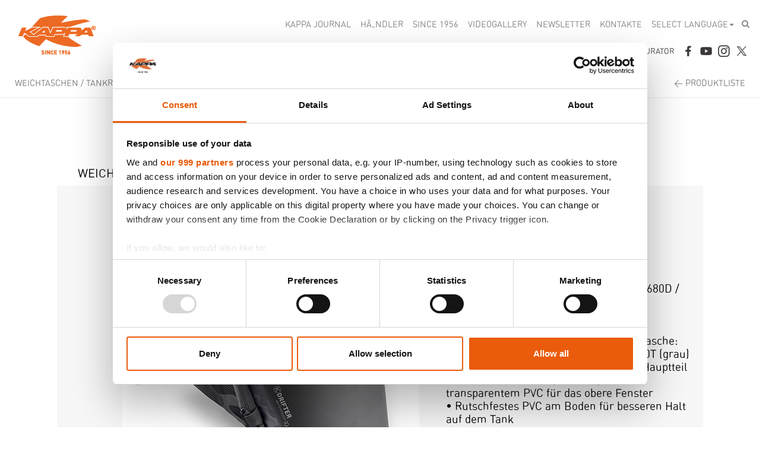

--- FILE ---
content_type: text/html; charset=UTF-8
request_url: https://www.kappamoto.de/Weichtaschen/Tankruckscken/DR01
body_size: 6962
content:
<!DOCTYPE html>
<html lang="it">
<head>
	<!-- Google Tag Manager -->
<script>(function(w,d,s,l,i){w[l]=w[l]||[];w[l].push({'gtm.start':
new Date().getTime(),event:'gtm.js'});var f=d.getElementsByTagName(s)[0],
j=d.createElement(s),dl=l!='dataLayer'?'&l='+l:'';j.async=true;j.src=
'https://www.googletagmanager.com/gtm.js?id='+i+dl;f.parentNode.insertBefore(j,f);
})(window,document,'script','dataLayer','GTM-TBGTTFL');</script>
<!-- End Google Tag Manager -->
	
    <meta charset="utf-8">
    <meta http-equiv="X-UA-Compatible" content="IE=edge">
    <meta name="viewport" content="width=device-width, initial-scale=1">
	
            <title>DR01 - Tankrucksäcken</title>
        <meta name="description" content="Wasserdichter Tankrucksack mit 10 L. Fassungsverm&ouml;gen und patentiertem TANKLOCK-System<br /><br />&bull; Au&szlig;enmaterial aus Polyestergewebe..."/>
        <meta name="keywords" content="DR01, Tankrucksäcken">
            <base href="https://www.kappamoto.de/">
        <link rel="icon" href="./a/favicon/favicon-16x16.png">
    <link rel="apple-touch-icon" sizes="57x57" href="./a/favicon/apple-icon-57x57.png">
    <link rel="apple-touch-icon" sizes="60x60" href="./a/favicon/apple-icon-60x60.png">
    <link rel="apple-touch-icon" sizes="72x72" href="./a/favicon/apple-icon-72x72.png">
    <link rel="apple-touch-icon" sizes="76x76" href="./a/favicon/apple-icon-76x76.png">
    <link rel="apple-touch-icon" sizes="114x114" href="./a/favicon/apple-icon-114x114.png">
    <link rel="apple-touch-icon" sizes="120x120" href="./a/favicon/apple-icon-120x120.png">
    <link rel="apple-touch-icon" sizes="144x144" href="./a/favicon/apple-icon-144x144.png">
    <link rel="apple-touch-icon" sizes="152x152" href="./a/favicon/apple-icon-152x152.png">
    <link rel="apple-touch-icon" sizes="180x180" href="./a/favicon/apple-icon-180x180.png">
    <link rel="icon" type="image/png" sizes="192x192" href="./a/favicon/android-icon-192x192.png">
    <link rel="icon" type="image/png" sizes="32x32" href="./a/favicon/favicon-32x32.png">
    <link rel="icon" type="image/png" sizes="96x96" href="./a/favicon/favicon-96x96.png">
    <link rel="icon" type="image/png" sizes="16x16" href="./a/favicon/favicon-16x16.png">
    <link rel="manifest" href="./a/favicon/manifest.json">
    <meta name="msapplication-TileColor" content="#ffffff">
    <meta name="msapplication-TileImage" content="./a/favicon/ms-icon-144x144.png">
    <meta name="theme-color" content="#ffffff">

    <link href="//fonts.googleapis.com/css?family=Roboto+Condensed:400,700" rel="stylesheet" type="text/css">
        <link rel="stylesheet" href="a/css/all.css?version=202601222047">
    <link href="a/css/rs-plugin/settings.css" rel="stylesheet">
    
    <!-- HTML5 shim and Respond.js for IE8 support of HTML5 elements and media queries -->
    <!--[if lt IE 9]>
    <script src="https://oss.maxcdn.com/html5shiv/3.7.2/html5shiv.min.js"></script>
    <script src="https://oss.maxcdn.com/respond/1.4.2/respond.min.js"></script>
    <![endif]-->

    <!--<script src="a/js/jquery.min.js"></script>-->
    
    	    <script src="a/js/jquery-2.1.1.js"></script>
    	<script src="a/js/jquery-ui.min.js"></script>
        
    
    <script src="a/js/bootstrap.min.js"></script>
    <script src="a/js/jquery.blueimp-gallery-min.js"></script>
    <script src="a/js/bootstrap-image-gallery.min.js"></script>
    <script src="a/js/ie10-viewport-bug-workaround.js"></script>
    <script src="a/js/jquery.themepunch.tools.min.js"></script>
    <script src="a/js/jquery.themepunch.revolution.min.js"></script>
    
    <script src="a/js/jquery.bxslider-rahisified.min.js"></script>
    
    
    <!--    <script src="a/js/jPushMenu.js"></script>-->
    <script src="a/js/mainNav.js"></script>
    <script src="a/js/bootstrap-select.js"></script>
    <script src="a/js/isotope.pkgd.min.js"></script>
    <script src="a/js/wow.min.js"></script>
    <script src="common/javascript.js"></script>
    <!--    <script src="a/js/jquery.sticky.js"></script>-->
    <script src="a/js/jquery.mb.YTPlayer.min.js"></script>
    <script src="a/js/apikey.js"></script>
    <script src="a/js/utility.js?version=202601222047"></script>
    <script src="a/js/velocity.min.js"></script>

	    
    
    <script>
        $(function () {
            $('.dropdown-toggle').dropdown();
            $('.selectpicker').selectpicker();
            if (/Android|webOS|iPhone|iPad|iPod|BlackBerry/i.test(navigator.userAgent)) {
                $('.selectpicker').selectpicker('mobile');
            }

            news.init();
            videoInterni.init();

            var $wow = new WOW({
                offset: 80,
                mobile: false
            });
            $wow.init();

            var $search = $('#search-nav-input');
            $('.navbar-form .fa-search').on('click', function (event) {
                $search.toggle('slide', {direction: 'right'}, 500);
            });

            $('a[href^="#"]').on('click', function (e) {
                e.preventDefault();

                var hash = this.hash;

                $('html, body').animate({
                    scrollTop: ($(hash).offset().top) - $('#main-navigation').height()
                }, 900);
            });

            if ($('#rassegna-tutte').length > 0) {

                $(window).on('load', function () {
                    var minHeightRS = 0,
                        rassegnaRiga = $('.rassegna-riga');

                    rassegnaRiga.each(function () {
                        if ($(this).height() > minHeightRS || minHeightRS == 0) {
                            minHeightRS = $(this).height();
                        }
                    });

                    rassegnaRiga.height(minHeightRS);
                });
            }

                        catalogo.init();
            prodottoFotogallery.init();
            prodottoSlider.init();
            accessori.init();
            correlati.init();
            gallery.init();
            iconeColori.init();
                    });
    </script>

        
</head>
<body class="lang-5 cms">
<!-- Google Tag Manager (noscript) -->
<noscript><iframe src="https://www.googletagmanager.com/ns.html?id=GTM-TBGTTFL"
height="0" width="0" style="display:none;visibility:hidden"></iframe></noscript>
<!-- End Google Tag Manager (noscript) --><div id="fb-root"></div>
<header>
    <div class="container-fluid">
        <nav class="navbar" id="main-navigation">
            <div class="container-fluid">
                <div class="navbar-header">
                    <button type="button" class="navbar-toggle">
                        <span class="icon-bar"></span>
                        <span class="icon-bar"></span>
                        <span class="icon-bar"></span>
                    </button>
                    <div class="navbar-brand">
                                                <a href="./?lingua_sito=de">
                            <img src="a/img/logo_kappa.png" data-at2x="a/img/logo_kappa@2x.png" class="img-responsive" alt="Kappa since 1956"/>
                        </a>
                                            </div>
                </div>
                <div class="collapse navbar-collapse" id="myNavbar">
                    <ul class="nav navbar-nav col-xs-pull-12" id="secondary-nav">
            <li >
            <a href="./kappa-journal-de/" >kappa journal</a>
        </li>
                <li >
            <a href="./Distributori-e-rivenditori-de/" >HÃ„NDLER</a>
        </li>
                <li >
            <a href="./Corporate-de/kappa-since-1956-de/" >Since 1956</a>
        </li>
                <li >
            <a href="./videogallery-de/" >Videogallery</a>
        </li>
                <li >
            <a href="./newsletter-de/" >Newsletter</a>
        </li>
                <li >
            <a href="./Kontakte/" >Kontakte</a>
        </li>
        

            <li class="dropdown">
            <a href="#" class="dropdown-toggle" data-toggle="dropdown" role="button" aria-haspopup="true" aria-expanded="false">SELECT LANGUAGE<span class="caret"></span></a>
            <ul class="dropdown-menu">
                <li><a href="./?lingua_sito=it">ITALIANO</a></li>
                <li><a href="./?lingua_sito=de">DEUTSCH</a></li>
                <li><a href="./?lingua_sito=en">ENGLISH</a></li>
<!--                <li><a href="./us">ENGLISH - USA</a></li>-->
                <li><a href="./?lingua_sito=es">ESPANOL</a></li>
                <li><a href="./?lingua_sito=fr">FRANCAIS</a></li>
            </ul>
        </li>
        <li>
        <form class="navbar-form hidden-xs" role="search" action="./search/" method="GET"><input type="text" class="form-control" placeholder="Search..." style="display: none;" id="search-nav-input" name="cercaText"><i class="fa fa-search"></i></form>
    </li>
</ul>
                    <br><ul class="nav navbar-nav col-xs-push-12" id="primary-nav">
    
            <li >
                            <a href="./Nachrichten/" >NEWS</a>
                    </li>
                <li >
                            <a href="./kofferserien/" >Kofferserien</a>
                    </li>
                <li class="active">
                            <a href="./Weichtaschen/" ><span>Weichtaschen</span></a>
                    </li>
                <li >
                            <a href="./Helme/" >Helme</a>
                    </li>
                <li >
                            <a href="./Scheiben/" >Scheiben</a>
                    </li>
                <li >
                            <a href="./Fur-Ihr-Motorrad/" >Für Ihr Motorrad</a>
                    </li>
                <li >
                            <a href="./Weitere-Produkte/" >Weitere Produkte</a>
                    </li>
                <li >
                            <a href="http://configuratore.kappamoto.com/?lingua_sito=de" target="_blank">Bike configurator</a>
                    </li>
        
    <li class="hidden-portrait"><a href="https://www.facebook.com/kappamoto" target="_blank" id="nav-ico-fb">&nbsp;</a></li>
    <li class="hidden-portrait"><a href="https://www.youtube.com/user/TheKappaChannel" target="_blank" id="nav-ico-yt">&nbsp;</a></li>
    <li class="hidden-portrait"><a href="https://www.instagram.com/kappamoto_official/" target="_blank" id="nav-ico-ig">&nbsp;</a></li>
    <li class="hidden-portrait"><a href="https://twitter.com/kappamoto1" target="_blank" id="nav-ico-twitter">&nbsp;</a></li>
</ul>
                </div>
            </div>
        </nav>
    </div><!--/ .container-fluid -->
</header>

<div class="container-fluid main">
    <link rel="stylesheet" href="a/css/equalheight.css">
<link rel="stylesheet" href="a/fancybox/jquery.fancybox.css">
<link rel="stylesheet" href="a/css/pdp.css">
<script src="a/js/velocity.min.js"></script>
<script src="a/js/jquery.imgpreload.min.js"></script>
<script src="a/js/jquery.mousewheel.min.js"></script>
<script src="a/fancybox/jquery.fancybox.pack.js"></script>
<script src="a/js/pdp.js"></script>

<!-- uso stesso slider della home -->
<script src="a/js/homeSlider.js"></script>


<div class="row" id="prodotto-testata">
    <div class="col-xs-12">
        <div class="row" id="breadcrumbs">
    <div class="col-xs-12 col-sm-9">
        <span><a href="./Weichtaschen/" >Weichtaschen</a></span>  /  <span>Tankrucksäcken</span>  /  <span>DR01</span>    </div>
    <div class="col-xs-12 col-sm-3 hidden-xs text-right">
        &lt; <a href="./Weichtaschen/">PRODUKTLISTE</a>
    </div>
</div>

        <div class="pre_gallery" style="padding-top:78px">
            <div class="row section block-helmet-wrap">
    <div class="col-xs-12 col-md-10 col-md-offset-1">

        <div class="row block-helmet-head">
            <div class="col-xs-12 col-md-7 bread">
                <h2 class="block-helmet-head breadcrumbs"><span><a href="./Weichtaschen/" >Weichtaschen</a></span> &#x2192; <span>Tankrucksäcken</span></h2>
            </div>
            <div class="col-xs-12 col-md-5 name">
                <h2 class="block-helmet-head product-name"><span>&#x2192; </span>DR01</h2>
            </div>
        </div>

        <div class="row block-helmet">
            <div class="col-xs-12 col-md-7">
                
                                    <div class="img-big nocolor" style="margin-top:30px">
                      <div style="position:relative;width:auto;" >
                        <img src="https://media.kappamoto.com/AK-Prodotti/foto/DR01.jpg" class="center-block img-responsive" title="DR01"/>
									              </div>                            
                    </div>
                            </div>
            <div class="col-xs-12 col-md-5">
                <div class="desc">
                    <p>
                                        <br><br>Wasserdichter Tankrucksack mit 10 L. Fassungsverm&ouml;gen und patentiertem TANKLOCK-System<br /><br />&bull; Au&szlig;enmaterial aus Polyestergewebe 1680D / PU-Beschichtung (schwarz)<br />&bull; Innenfutter aus Polyestergewebe 210D (schwarz)<br />&bull; Herausnehmbare wasserdichte Innentasche: w&auml;rmebehandeltes Polyestergewebe 190T (grau)<br />&bull; Thermogeschwei&szlig;tes Kartenfach mit Hauptteil aus 500D PVC-Plane (schwarz) und transparentem PVC f&uuml;r das obere Fenster<br />&bull; Rutschfestes PVC am Boden f&uuml;r besseren Halt auf dem Tank<br />&bull; Interne Polypropylen- und EVA-Verst&auml;rkungen, die Steifigkeit und Stabilit&auml;t erh&ouml;hen<br />&bull; UV-getestete Stoffe<br />&bull; Sicherheitsgurt zur Befestigung am Lenker<br />&bull; Abnehmbares wasserdichtes Karten-/Ger&auml;tefach<br />&bull; Ausgestattet mit einem Kabelanschluss zum Aufladen Ihrer elektronischen Ger&auml;te<br />&bull; Ton-in-Ton-Druck mit Tarnoptik<br />&bull; 3M-Reflexdrucke f&uuml;r verbesserte passive Sichtbarkeit<br />&bull; Seitentaschen<br />&bull; SAB-zertifizierte Rei&szlig;verschl&uuml;sse<br />&bull; Erweiterbar von 10 Liter auf 15 L.<br /><br />Das TANKLOCK System besteht aus einem spezifischen Befestigungsring (BF_ _K). Mit dem BF muss man eine TANKLOCK Tanktasche kombinieren. <br />Bevor Sie die Tasche kaufen, pr&uuml;fen Sie bitte, ob diese das urspr&uuml;ngliche Fahrverhalten nicht beeintr&auml;chtigt. Wir bitten Sie auf eventuelle St&ouml;rungen an dem Lenker besonders zu achten.<br />                    <br /><br /><br />
                    <!-- <a href="https://oem.sena.com/kappamoto/" target="_blank" class="frm_invia">DOWNLOAD SOFTWARE</a>  -->
                    </p>
                </div>
            </div>
        </div>

        
        
        
        <div class="row block-helmet">
            <div class="col-xs-12 col-md-7 container-block-helmet-gallery">
                                    <div class="block-helmet-gallery">
                        <h2>GALLERY</h2>
                        <ul class="list">
                                                            <li>
                                    <a href="https://media.kappamoto.com/AK-Prodotti/foto/DR01.jpg" class="gallery">
                                        <img src="https://media.kappamoto.com/AK-Prodotti/foto/DR01.jpg" alt="" class="img-responsive">
                                    </a>
                                </li>
                                                                <li>
                                    <a href="https://media.kappamoto.com/AK-Prodotti/foto/DR01_open.jpg" class="gallery">
                                        <img src="https://media.kappamoto.com/AK-Prodotti/foto/DR01_open.jpg" alt="" class="img-responsive">
                                    </a>
                                </li>
                                                                <li>
                                    <a href="https://media.kappamoto.com/AK-Prodotti/foto/DR01_inner bag.jpg" class="gallery">
                                        <img src="https://media.kappamoto.com/AK-Prodotti/foto/DR01_inner bag.jpg" alt="" class="img-responsive">
                                    </a>
                                </li>
                                                                <li>
                                    <a href="https://media.kappamoto.com/AK-Prodotti/foto/DR01_mounted.jpg" class="gallery">
                                        <img src="https://media.kappamoto.com/AK-Prodotti/foto/DR01_mounted.jpg" alt="" class="img-responsive">
                                    </a>
                                </li>
                                                                <li>
                                    <a href="https://media.kappamoto.com/AK-Prodotti/foto/DR01_map.jpg" class="gallery">
                                        <img src="https://media.kappamoto.com/AK-Prodotti/foto/DR01_map.jpg" alt="" class="img-responsive">
                                    </a>
                                </li>
                                                        </ul>

                    </div>
                            </div>
            <div class="col-xs-12 col-md-5">
                                    <div class="block-helmet-tech">
                        <h2>TECH</h2>
                        <ul class="list">
                                                            <li>
                                    <img src="https://media.kappamoto.com/AK-Prodotti/icone_caratteristiche/DR01_DIMENSIONI.png" alt="" class="img-responsive-full">
                                </li>
                                                            <li>
                                    <img src="https://media.kappamoto.com/AK-Prodotti/icone_caratteristiche/DR01_LT.png" alt="" class="img-responsive-full">
                                </li>
                                                            <li>
                                    <img src="https://media.kappamoto.com/AK-Prodotti/icone_caratteristiche/ICO_REFLECTIVE PRINTS.png" alt="" class="img-responsive-full">
                                </li>
                                                            <li>
                                    <img src="https://media.kappamoto.com/AK-Prodotti/icone_caratteristiche/ICO_ANTI UV.png" alt="" class="img-responsive-full">
                                </li>
                                                            <li>
                                    <img src="https://media.kappamoto.com/AK-Prodotti/icone_caratteristiche/ICO_EXPANDABLE.png" alt="" class="img-responsive-full">
                                </li>
                                                            <li>
                                    <img src="https://media.kappamoto.com/AK-Prodotti/icone_caratteristiche/ICO_WATERPROOF_2.png" alt="" class="img-responsive-full">
                                </li>
                                                            <li>
                                    <img src="https://media.kappamoto.com/AK-Prodotti/icone_caratteristiche/ICO_TANKLOCK.png" alt="" class="img-responsive-full">
                                </li>
                                                            <li>
                                    <img src="https://media.kappamoto.com/AK-Prodotti/icone_caratteristiche/ICO_POWER HUB.png" alt="" class="img-responsive-full">
                                </li>
                                                    </ul>
                    </div>
                            </div>
        </div>
    </div>
</div>
        </div>
 
         


       		 <!--  slider -->
                                       <!--  360 / youtube messo in campo 360 prelevato da Allegato prodotti_it.txt -->
                         <div class="row">
                <div style="background-color:#e6e6e6;height:1px;width:100%"></div>
                <div class="col-xs-12 no-padding">
                    <div id="prodotto-container-accessori">
                        <h2 class="prodotto-titolo-accessori">VERWANDTE PRODUKTE</h2>
                        <div class="row no-padding">
                            <ul class="bxslider-correlati" data-call="bxslider-correlati">
                                                                    <li class="cl_gallery">
                                        <div class="correlati-img">
                                            <a href="./Weichtaschen/Tankruckscken/RB103R">
                                                <img src="https://media.kappamoto.com/AK-Prodotti/foto/RB103R.jpg" class="img-responsive" title="RB103R"/>
                                                <br/>RB103R                                            </a>
                                        </div>
                                        <br/>
                                        Tankrucksack ECO, 6 L                                    </li>
                                                                        <li class="cl_gallery">
                                        <div class="correlati-img">
                                            <a href="./Weichtaschen/Tankruckscken/RA315BK">
                                                <img src="https://media.kappamoto.com/AK-Prodotti/foto/RA315BK.jpg" class="img-responsive" title="RA315BK"/>
                                                <br/>RA315BK                                            </a>
                                        </div>
                                        <br/>
                                        Erweiterbarer Tankrucksack schwarz. Kombinierbar mit RA317...                                    </li>
                                                                        <li class="cl_gallery">
                                        <div class="correlati-img">
                                            <a href="./Weichtaschen/Tankruckscken/ST101B">
                                                <img src="https://media.kappamoto.com/AK-Prodotti/foto/ST101B.jpg" class="img-responsive" title="ST101B"/>
                                                <br/>ST101B                                            </a>
                                        </div>
                                        <br/>
                                        Erweiterbarer Tankrucksack, 25 L. mit Magneten                                    </li>
                                                                        <li class="cl_gallery">
                                        <div class="correlati-img">
                                            <a href="./Weichtaschen/Tankruckscken/DR04">
                                                <img src="https://media.kappamoto.com/AK-Prodotti/foto/DR04.jpg" class="img-responsive" title="DR04"/>
                                                <br/>DR04                                            </a>
                                        </div>
                                        <br/>
                                        Tankrucksack TANKLOCK, 4,5 L, das System abzuschrauben und zu...                                    </li>
                                                                        <li class="cl_gallery">
                                        <div class="correlati-img">
                                            <a href="./Weichtaschen/Tankruckscken/ST114-TANKLOCK">
                                                <img src="https://media.kappamoto.com/AK-Prodotti/foto/ST114.jpg" class="img-responsive" title="ST114 TANKLOCK"/>
                                                <br/>ST114 TANKLOCK                                            </a>
                                        </div>
                                        <br/>
                                        Tankrucksack TANKLOCK 5 L.                                    </li>
                                                                        <li class="cl_gallery">
                                        <div class="correlati-img">
                                            <a href="./Weichtaschen/Tankruckscken/RA315">
                                                <img src="https://media.kappamoto.com/AK-Prodotti/foto/RA315.jpg" class="img-responsive" title="RA315"/>
                                                <br/>RA315                                            </a>
                                        </div>
                                        <br/>
                                        Erweiterbarer Tankrucksack grau. Kombinierbar mit RA317...                                    </li>
                                                                        <li class="cl_gallery">
                                        <div class="correlati-img">
                                            <a href="./Weichtaschen/Tankruckscken/AV08-TANKLOCK">
                                                <img src="https://media.kappamoto.com/AK-Prodotti/foto/AV08_tanklock-tank-bag_kappa.jpg" class="img-responsive" title="AV08 TANKLOCK"/>
                                                <br/>AV08 TANKLOCK                                            </a>
                                        </div>
                                        <br/>
                                        Tankrucksack TANKLOCK 5 L.                                    </li>
                                                                        <li class="cl_gallery">
                                        <div class="correlati-img">
                                            <a href="./Weichtaschen/Tankruckscken/STO103-TANKLOCK">
                                                <img src="https://media.kappamoto.com/AK-Prodotti/foto/STO103_tanklock-tank-bag_kappa.jpg" class="img-responsive" title="STO103 TANKLOCK"/>
                                                <br/>STO103 TANKLOCK                                            </a>
                                        </div>
                                        <br/>
                                        Erweiterbarer Tankrucksack mit TANKLOCK-System                                    </li>
                                                                        <li class="cl_gallery">
                                        <div class="correlati-img">
                                            <a href="./Weichtaschen/Tankruckscken/DR01">
                                                <img src="https://media.kappamoto.com/AK-Prodotti/foto/DR01.jpg" class="img-responsive" title="DR01"/>
                                                <br/>DR01                                            </a>
                                        </div>
                                        <br/>
                                        Wasserdichter TANKLOCK Tankrucksack, 10 L.                                    </li>
                                                                        <li class="cl_gallery">
                                        <div class="correlati-img">
                                            <a href="./Weichtaschen/Tankruckscken/ST112">
                                                <img src="https://media.kappamoto.com/AK-Prodotti/foto/ST112.jpg" class="img-responsive" title="ST112"/>
                                                <br/>ST112                                            </a>
                                        </div>
                                        <br/>
                                        Erweiterbarer Enduro-Tankrucksack 15-20 L                                    </li>
                                                                        <li class="cl_gallery">
                                        <div class="correlati-img">
                                            <a href="./Weichtaschen/Tankruckscken/ST108">
                                                <img src="https://media.kappamoto.com/AK-Prodotti/foto/ST108.jpg" class="img-responsive" title="ST108"/>
                                                <br/>ST108                                            </a>
                                        </div>
                                        <br/>
                                        Erweiterbarer Tankrucksack, 5 - 7 L                                    </li>
                                                                        <li class="cl_gallery">
                                        <div class="correlati-img">
                                            <a href="./Weichtaschen/Tankruckscken/DR06-TANKLOCK">
                                                <img src="https://media.kappamoto.com/AK-Prodotti/foto/DR06.jpg" class="img-responsive" title="DR06 TANKLOCK"/>
                                                <br/>DR06 TANKLOCK                                            </a>
                                        </div>
                                        <br/>
                                        Tankrucksack mit  10.5   L-Fassungsverm&ouml;gen und patentiertem...                                    </li>
                                                                        <li class="cl_gallery">
                                        <div class="correlati-img">
                                            <a href="./Weichtaschen/Tankruckscken/ST113-TANKLOCK">
                                                <img src="https://media.kappamoto.com/AK-Prodotti/foto/ST113.jpg" class="img-responsive" title="ST113 TANKLOCK"/>
                                                <br/>ST113 TANKLOCK                                            </a>
                                        </div>
                                        <br/>
                                        Tankrucksack TANKLOCK 9 L.                                    </li>
                                                                        <li class="cl_gallery">
                                        <div class="correlati-img">
                                            <a href="./Weichtaschen/Tankruckscken/STO101-TANKLOCK">
                                                <img src="https://media.kappamoto.com/AK-Prodotti/foto/STO101_tanklock-tank-bag_kappa.jpg" class="img-responsive" title="STO101 TANKLOCK"/>
                                                <br/>STO101 TANKLOCK                                            </a>
                                        </div>
                                        <br/>
                                        Erweiterbarer Tankrucksack mit TANKLOCK-System                                    </li>
                                                                        <li class="cl_gallery">
                                        <div class="correlati-img">
                                            <a href="./Weichtaschen/Tankruckscken/CR600">
                                                <img src="https://media.kappamoto.com/AK-Prodotti/foto/CR600.jpg" class="img-responsive" title="CR600"/>
                                                <br/>CR600                                            </a>
                                        </div>
                                        <br/>
                                        Tanktasche                                    </li>
                                                                </ul>
                        </div>
                    </div>
                </div>
            </div>
                    
 
     

     
     
        
        
    </div><!-- col-xs-12 -->
</div><!-- row -->

<div class="row">
    <div class="col-xs-12">
        <div class="row" id="breadcrumbs">
    <div class="col-xs-12 col-sm-9">
        <span><a href="./Weichtaschen/" >Weichtaschen</a></span>  /  <span>Tankrucksäcken</span>  /  <span>DR01</span>    </div>
    <div class="col-xs-12 col-sm-3 hidden-xs text-right">
        &lt; <a href="./Weichtaschen/">PRODUKTLISTE</a>
    </div>
</div>
    </div>
</div>
    <div class="row pre-footer-no-margin" id="pre-footer">
        <div class="col-sm-12 col-md-6 no-padding">
            <div class="testo_banner">
                <div id="per-moto-title">
                    <img src="a/img/specific-range.png" class="img-responsive" alt="Wir entwerfen eine Reihe von spezifischen Zubehör für Ihr Fahrzeug. Erfahren Sie hier mehr zu unseren Produkten für Ihr Modell."/>
                </div>
                <div id="per-moto-testo">Wir entwerfen eine Reihe von spezifischen Zubehör für Ihr Fahrzeug. Erfahren Sie hier mehr zu unseren Produkten für Ihr Modell.</div>
                <div id="per-moto-button" class="link-border-black"><a href="./Fur-Ihr-Motorrad/">BEGINNEN SIE JETZT</a></div>
            </div>
            <img src="a/img/test/footer-2a.jpg" class="img-responsive-full"/>
        </div>
        <div class="col-sm-12 col-md-6 no-padding">
            <div class="testo_banner">
                <div class="configura_titolo">
                    <img src="a/img/bike-configurator.png" class="img-responsive" alt="BIKE CONFIGURATOR – Möchten Sie Ihr Fahrzeug mit den Kappa Produkten ausstatten? Dieser Konfigurator hilft Ihnen, das perfekte Kappa Produkt für Ihr Fahrzeug zu finden.">
                </div>
                <div class="configura_testo">BIKE CONFIGURATOR – Möchten Sie Ihr Fahrzeug mit den Kappa Produkten ausstatten? Dieser Konfigurator hilft Ihnen, das perfekte Kappa Produkt für Ihr Fahrzeug zu finden.</div>
                <div class="configura_link"><a href="http://configuratore.kappamoto.com?lingua_sito=de" target="_blank">BEGINNEN SIE JETZT</a></div>
            </div>
            <img src="a/img/test/footer-1a.jpg" class="img-responsive-full" alt=""/>
        </div>
    </div>


<div class="row pre-footer-no-margin " id="footer">
    <div class="col-xs-12">
        <div class="row pre-footer-no-margin">
            <div class="col-xs-12 col-sm-8 col-sm-offset-2">
                <ul class="footer-bottom-links">
                    <li>
                        <div class="footer-menu-titolo">PRODUKTE</div>
                        <div class="footer-menu-link">
                            <ul>
                                <li><a  href="./Nachrichten/">NEWS</a></li><li><a  href="./kofferserien/">Kofferserien</a></li><li><a  href="./Weichtaschen/">Weichtaschen</a></li><li><a  href="./Helme/">Helme</a></li><li><a  href="./Scheiben/">Scheiben</a></li><li><a  href="./Fur-Ihr-Motorrad/">Für Ihr Motorrad</a></li><li><a  href="./Weitere-Produkte/">Weitere Produkte</a></li><li><a target="_blank" href="http://configuratore.kappamoto.com/?lingua_sito=de/">Bike configurator</a></li>                            </ul>
                        </div>
                    </li>
                    <li>
                        <div class="footer-menu-titolo">UNTERNEHMEN</div>
                        <div class="footer-menu-link">
                            <ul>
                                <li><div><a  href="./Corporate-de/kappa-since-1956-de/">Kappa, Seit 1956</a></div></li><li><div><a  href="./Corporate-de/k-lab-de/">K&bull;LAB</a></div></li><li><div><a  href="./Corporate-de/aluminium-de/">Aluminum</a></div></li><li><div><a  href="./Corporate-de/technologies-de/">Technologies</a></div></li><li><div><a  href="./Corporate-de/Vorsicht-De/">Vorsicht</a></div></li><li><div><a  href="./Corporate-de/Anleitung/">Anleitung</a></div></li>                            </ul>
                        </div>
                    </li>
                </ul>
                <ul class="footer-bottom-links">
                    <li>
                        <div class="footer-menu-titolo">KONTAKT</div>
                        <div class="footer-menu-link">
                            <ul>
                                <li><a href="./Kontakte/">Kontakt</a></li>
                                
                                                                
                                                                <li><a href="https://b2b.kappamoto.com/" target="_blank">Geschützter Bereich</a></li>
                                
                                <li><a href="http://cloud.kappamoto.com/" target="_blank">Ftp area</a></li>
                                <li><a href="./Distributori-e-rivenditori-de/">Händler</a></li>
                            </ul>
                        </div>
                    </li>
                    <li>
                        <div class="footer-menu-titolo">LEGAL</div>
                        <div class="footer-menu-link">
                            <ul>
                                <li><a href="./Privacy-de/">Privacy</a></li>
                                <li><a href="./cookie-policy-de/">Cookie Policy</a></li>
                                <li><a href="./Disclaimer-de/">Geschäftsbedingungen</a></li>
                                <!--<li><a href="--><!--/">--><!--</a></li>-->
                                                                <li><a href="https://whistleblowersoftware.com/secure/GIVI-SPA" target="_blank">Whistleblower</a></li>
                                                            </ul>
                        </div>
                    </li>
                </ul>
            </div>
        </div>
    </div>
</div>
<div class="row pre-footer-no-margin">
    <div class="col-xs-12 text-center">
            <br/>
<!--            &copy; Kappa Srl Unipersonale --><!-- - P.iva: 02511640985 - Cap.Sociale &euro; 50.000,00 i.v. - Rea BS 455922-->
            &copy; GIVI S.P.A. 2026 - P.iva: 03386690170 - Cap.Sociale &euro; 3.016.000,00 i.v. - Rea BS 380981
            <br/>
            Gesellschaft unter der Leitung und Koordinierung von Finvis S.r.l. C.F. 03668710985            <br/>&nbsp;
    </div>
</div>

</div><!-- container-fluid main aperto in index -->



</div>
<!-- The Bootstrap Image Gallery lightbox, should be a child element of the document body -->
<div id="blueimp-gallery" class="blueimp-gallery">
    <!-- The container for the modal slides -->
    <div class="slides"></div>
    <!-- Controls for the borderless lightbox -->
    <h3 class="title"></h3>
    <a class="prev">‹</a>
    <a class="next">›</a>
    <a class="close">×</a>
    <a class="play-pause"></a>
    <ol class="indicator"></ol>
    <!-- The modal dialog, which will be used to wrap the lightbox content -->
    <div class="modal fade">
        <div class="modal-dialog">
            <div class="modal-content">
                <div class="modal-header">
                    <button type="button" class="close" aria-hidden="true">&times;</button>
                    <h4 class="modal-title"></h4>
                </div>
                <div class="modal-body next"></div>
                <div class="modal-footer">
                    <button type="button" class="btn btn-default pull-left prev">
                        <i class="glyphicon glyphicon-chevron-left"></i>
                    </button>
                    <button type="button" class="btn btn-primary next">
                        <i class="glyphicon glyphicon-chevron-right"></i>
                    </button>
                </div>
            </div>
        </div>
    </div>
</div><script src="a/js/retina.min.js"></script>
</body>
</html>


--- FILE ---
content_type: text/javascript
request_url: https://www.kappamoto.de/a/js/mainNav.js
body_size: 321
content:
var mainNav = {
    init: function () {
        var t = this;

        t.setBindings();
        t.setEvents();
    },
    setBindings: function () {
        var t = this;

        t.btnToggle = $('.navbar-toggle');
        t.mobileNav = $('.mobile-nav');
        t.body = $('body');
        t.shade = $('.mobile-nav-shade');

        t.navOpen = false;
    },
    setEvents: function () {
        var t = this;

        t.btnToggle.on('click', function (e) {
            e.preventDefault();
            t.toggleNav();
        });

        t.shade.on('click', function (e) {
            t.toggleNav();
        });
    },
    toggleNav: function () {
        var t = this;

        var dir = t.navOpen ? 'slideUp' : 'slideDown';
        t.mobileNav.velocity(dir, {
            easing: 'ease-in-out'
        });

        t.shade.toggleClass('active');
        t.body.toggleClass('fixed');

        t.navOpen = !t.navOpen;
    }
};

var debounce = function (a, b, c) {
    var d;
    return function () {
        var e = this, f = arguments;
        clearTimeout(d), d = setTimeout(function () {
            d = null, c || a.apply(e, f)
        }, b), c && !d && a.apply(e, f)
    }
};

var fixNav = {
    init: function () {
        var t = this;

        t.setBindings();
        t.setEvents();
    },
    setBindings: function () {
        var t = this;

        t.win = $(window);
        t.mainNav = $('#main-navigation');
        t.mainContent = $('.container-fluid.main');
    },
    setEvents: function () {
        var t = this;

        t.win.on('load resize', debounce(function () {
            t.mainContent.css({
                'padding-top': t.mainNav.height()
            });
        }, 50));
    }
};

$(function () {
    mainNav.init();
    fixNav.init();
});
